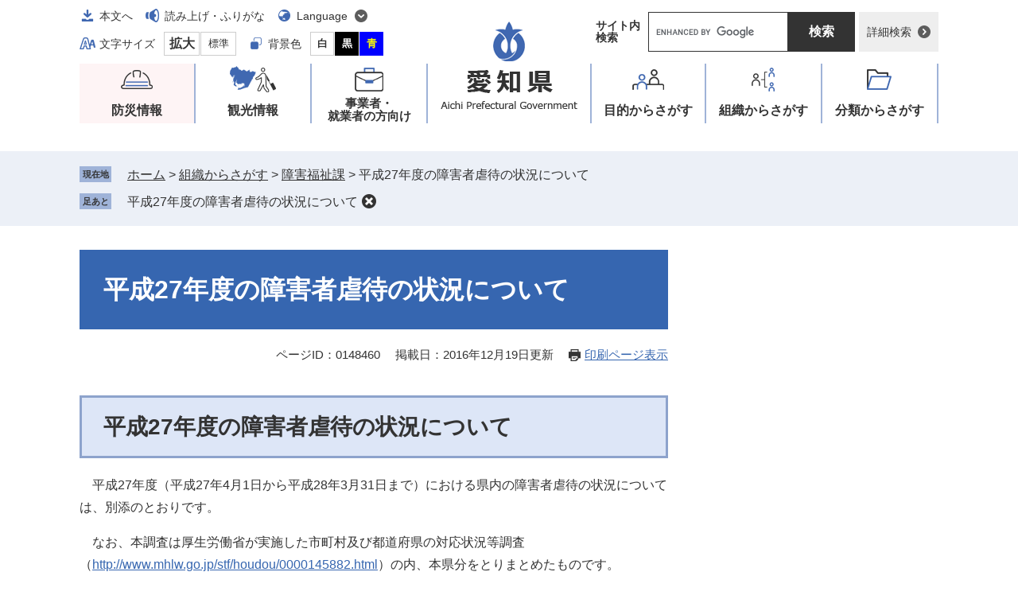

--- FILE ---
content_type: text/html
request_url: http://www.pref.aichi.jp/soshiki/shogai/0000084287.html
body_size: 5701
content:
<!DOCTYPE html>
<html lang="ja">
<head>

<!-- Google tag (gtag.js) -->
<script async src="https://www.googletagmanager.com/gtag/js?id=G-NBYG67KKXX"></script>
<script>
  window.dataLayer = window.dataLayer || [];
  function gtag(){dataLayer.push(arguments);}
  gtag('js', new Date());

  gtag('config', 'G-NBYG67KKXX');
</script>
<meta charset="utf-8">
<meta name="keywords" content="">
<meta name="description" content="">

<meta name="viewport" content="width=device-width, initial-scale=1.0">
<title>平成27年度の障害者虐待の状況について - 愛知県</title>
<link rel="shortcut icon" href="/favicon.ico" type="image/vnd.microsoft.icon">
<link rel="icon" href="/favicon.ico" type="image/vnd.microsoft.icon">
<link rel="apple-touch-icon" href="/apple-touch-icon.png">
<link rel="stylesheet" media="print" href="/ssi/css/print.css">
<script src="/ssi/js/escapeurl.js"></script>
<script src="/ssi/js/jquery.js"></script>
<script src="/ssi/js/jquery-migrate.js"></script>
<script src="/ssi/js/common.js"></script>
<script src="/ssi/js/s-google.js"></script>
<script src="/ssi/js/search-trend.js"></script>
<script src="/ssi/js/search-open-page-id.js"></script>
<script src="/ssi/js/last-page-parts-load-1.js"></script>
<script src="/ssi/js/footstep.js"></script>
<link rel="stylesheet" href="/ssi/css/footstep.css">
<meta name="referrer" content="no-referrer-when-downgrade">
<style  media="all">
@import url("/ssi/css/detail-2022.css");
</style>

</head>
<body>

<div id="fb-root"></div>
<script async defer crossorigin="anonymous" src="https://connect.facebook.net/ja_JP/sdk.js#xfbml=1&amp;version=v23.0"></script>
<!-- レコメンドここから -->
<script src="/ssi/js/recommend.js"></script>
<iframe style="display:none;" id="oProxy" src="https://wwwc.netcrew-analysis.jp/recommend/proxy.html" title="レコメンド情報"></iframe>
<!-- レコメンドここまで -->
<div class="detail side2">
	<!-- コンテナここから -->
	<div id="container">
		<span class="hide" id="pagetop">ページの先頭です。</span>
		<span class="hide"><a href="#skip">メニューを飛ばして本文へ</a></span>

		<!-- ヘッダここから -->
		<div id="header">
			<div id="spm_wrap"><button type="button" id="spm_menu"><span class="hide">メニュー</span></button><button type="button" id="spm_search"><span class="hide">操作補助・検索</span></button></div>
<div id="header_box">
	<div id="logo"><a href="/"><img src="/img/common/logo.png" alt="愛知県" width="176" height="114"></a></div>
	<!-- header2ここから -->
	<div id="header2">
		<div id="header2_ttl">操作補助・検索</div>
		<div id="he_left">
			<noscript><p>JavaScriptが無効のため、文字の大きさ・背景色を変更する機能を使用できません。</p></noscript>
			<!-- リンクここから -->
			<ul id="header_navi">
				<li class="h_main"><a href="#skip">本文へ</a></li>
				<li class="h_voice"><a href="https://mt.adaptive-techs.com/httpadaptor/servlet/HttpAdaptor?.h0.=fp&amp;.ui.=prefaichihp&amp;.ro.=nr&amp;.vo.=vm&amp;.cc.=bl&amp;.np.=np">読み上げ・ふりがな</a></li>
				<li class="h_lang">
					<a href="javascript:void(0)" onclick="javascript:return false;" onkeypress="javascript:return false;" id="language_menu_open" lang="en">Language</a>
					<div id="language_menu_box">
						<ul>
							<li><a href="/site/userguide/auto-translation.html#en" lang="en">English</a></li>
							<li><a href="/site/userguide/auto-translation.html#ch" lang="zh-tw">中文（漢語）</a></li>
							<li><a href="/site/userguide/auto-translation.html#ck" lang="zh-cn">中文（汉语）</a></li>
							<li><a href="/site/userguide/auto-translation.html#hg" lang="ko">한국어</a></li>
							<li><a href="/site/userguide/auto-translation.html#sp" lang="es">español</a></li>
							<li><a href="/site/userguide/auto-translation.html#pt" lang="pt">português</a></li>
							<li><a href="/site/userguide/auto-translation.html#vt" lang="vi">Tiềng Viềt</a></li>
							<li class="lang_link_auto"><a href="/site/userguide/multilingual-translation.html" lang="en">Automatic Translation</a></li>
						</ul>
						<button type="button" id="language_menu_close">とじる</button>
					</div>
				</li>
				<li class="h_support">
					<!-- 文字の大きさ変更ここから -->
					<dl id="moji_size">
						<dt>文字サイズ</dt><!--
						--><dd><a id="moji_large" href="javascript:fsc('larger');" title="文字サイズを拡大する">拡大</a></dd><!--
						--><dd><a id="moji_default" href="javascript:fsc('default');" title="文字サイズを標準にする">標準</a></dd>
					</dl>
					<!-- 文字の大きさ変更ここまで -->
					<!-- 背景の変更ここから -->
					<dl id="haikei_color">
						<dt>背景色</dt><!--
						--><dd><a id="haikei_white" href="javascript:SetCss(1);" title="背景色を白色に変更する">白</a></dd><!--
						--><dd><a id="haikei_black" href="javascript:SetCss(2);" title="背景色を黒色に変更する">黒</a></dd><!--
						--><dd><a id="haikei_blue"  href="javascript:SetCss(3);" title="背景色を青色に変更する">青</a></dd>
					</dl>
					<!-- 背景の変更ここまで -->
				</li>
			</ul>
			<!-- リンクここまで -->
		</div>
		<div id="he_right">
			<!-- 検索ここから -->
			<div id="top_search_wrap">
				<div id="top_search_ttl">サイト内<br>検索</div>
				<div id="top_search_keyword">
					<!-- Googleカスタム検索ここから -->
					<form action="/search.html" method="get" id="cse-search-box" name="cse-search-box">
						<input type="hidden" name="cx" value="005878433032627159047:ihlvun4tzkm"><!--
						--><input type="hidden" name="cof" value="FORID:11"><!--
						--><input type="hidden" name="ie" value="UTF-8"><!--
						--><label for="tmp_query"><span class="hide">Googleカスタム検索</span></label><!--
						--><input type="text" name="q" value="" id="tmp_query"><!--
						--><input type="submit" value="検索" id="submit" name="sa">
					</form>
					<script src="https://www.google.com/coop/cse/brand?form=cse-search-box"></script>
					<!-- Googleカスタム検索ここまで -->
				</div>
				<div id="top_search_detailsearch">
					<a href="/detailsearch/">詳細検索</a>
				</div>
			</div>
			<!-- 検索ここまで -->
		</div>
	</div>
	<!-- header2ここまで -->
</div>
			<!-- グローバルここから -->
<div id="top_search">
	<div id="gnav_ttl">メニュー</div>
	<div id="top_search_box">
		<ul id="gnav">
			<li id="gnav1"><a href="/site/aichinokikikanri/">防災情報</a></li>
			<li id="gnav2"><a href="/site/tourism/">観光情報</a></li>
			<li id="gnav3"><a href="/site/biz/">事業者・<br>就業者の方向け</a></li>
			<li id="gnav4"><a href="/life/sub/">目的<span>からさがす</span></a></li>
			<li id="gnav5"><a href="/site/soshiki/">組織<span>からさがす</span></a></li>
			<li id="gnav6"><a href="/life/">分類<span>からさがす</span></a></li>
		</ul>
	</div>
</div>
<!-- グローバルここまで -->
		</div>
		<!-- ヘッダここまで -->

		<!-- ぱんくずナビここから -->
		<div id="pankuzu_wrap">
			<!-- [[pankuzu_start]] -->
			<div class="pankuzu">
				<span class="icon_current">現在地</span>
				<span class="pankuzu_class pankuzu_class_top"><a href="/">ホーム</a></span>
				<span class="pankuzu_mark"> &gt; </span>
				<span class="pankuzu_class"><a href="/site/soshiki/">組織からさがす</a></span>
				<span class="pankuzu_mark"> &gt; </span>
				<span class="pankuzu_class"><a href="/soshiki/shogai/">障害福祉課</a></span>
				<span class="pankuzu_mark"> &gt; </span>
				<span class="pankuzu_class pankuzu_class_current">平成27年度の障害者虐待の状況について</span>
			</div>
			<!-- [[pankuzu_end]] -->
			<!-- [[pankuzu2_start]] --><!-- [[pankuzu2_end]] -->
			<!-- [[pankuzu_life_start]] --><!-- [[pankuzu_life_end]] -->
		</div>
		<!-- ぱんくずナビここまで -->

		<!-- [[soshiki-detail-open-data-header]] -->

		<div id="mymainback">

			<!-- メインここから -->
			<div id="main">
				<div id="main_a">
					<hr class="hide">
					<p class="hide" id="skip">本文</p>

					<div id="main_header">
						<h1>平成27年度の障害者虐待の状況について</h1>
					</div>

					<div id="content_header">
						<span class="open_page_id">ページID：0148460</span>
						<span class="date">掲載日：2016年12月19日更新</span>
						<span class="link_print"><a id="print_mode_link" href="javascript:print_normal();">印刷ページ表示</a></span>
					</div>

					<!-- SDGsアイコンここから -->
					
					<!-- SDGsアイコンここまで -->

					<!-- main_bodyここから -->
					<div id="main_body">

						
						<div class="detail_free" ><h2>平成27年度の障害者虐待の状況について</h2>

<div class="mol_textblock">
<p>　平成27年度（平成27年4月1日から平成28年3月31日まで）における県内の障害者虐待の状況については、別添のとおりです。</p>

<p>　なお、本調査は厚生労働省が実施した市町村及び都道府県の対応状況等調査（<a href="http://www.mhlw.go.jp/stf/houdou/0000145882.html">http://www.mhlw.go.jp/stf/houdou/0000145882.html</a>）の内、本県分をとりまとめたものです。</p>

<p>　</p>
</div>

<div class="mol_attachfileblock">
<p class="mol_attachfileblock_title"><strong>調査結果の概要（平成27年度）</strong></p>

<ul>
<li>（<a href="/uploaded/attachment/228080.pdf">平成27年度の障害者虐待の状況について [PDFファイル／181KB]</a>）</li>
</ul>
</div>

<div class="mol_textblock">
<p><a href="/soshiki/shogai/0000084287.html">※過去の状況について</a></p>
</div>

<div>
<h2>問合せ</h2>

<p>愛知県 健康福祉部 障害福祉課<br>
相談支援グループ<br>
担当：立花、伊藤、戸田<br>
電話：052-954-6292<br>
内線：3525・3497<br>
E-mail: shogai@pref.aichi.lg.jp</p>
</div>
</div>

<!-- [[soshiki-detail-open-data-footer]] -->
<div class="pdf_download">
<div class="pdf_img"><a href="https://get.adobe.com/jp/reader/"><img src="/uploaded/library/get_adobe_reader.png" width="158" height="39" alt="Adobe Reader"></a></div>
<div class="tenpu_txt">
PDF形式のファイルをご覧いただく場合には、Adobe社が提供するAdobe Readerが必要です。<br>
Adobe Readerをお持ちでない方は、バナーのリンク先からダウンロードしてください。（無料）
</div>
</div>
<!-- [[add-template-windowsmediaplayer]] -->
<!-- [[soshiki-detail-open-data]] -->


<!-- カレンダー登録・SNSボタンここから -->
<div id="content_footer">


<div class="sns_button_wrap">
<div class="sns_button_x"><a href="https://twitter.com/share" class="twitter-share-button">Post</a><script>!function(d,s,id){var js,fjs=d.getElementsByTagName(s)[0],p=/^http:/.test(d.location)?'http':'https';if(!d.getElementById(id)){js=d.createElement(s);js.id=id;js.src=p+'://platform.twitter.com/widgets.js';fjs.parentNode.insertBefore(js,fjs);}}(document, 'script', 'twitter-wjs');</script></div>
<div class="sns_button_ln"><script>document.write('<div class="line-it-button" data-lang="ja" data-type="share-a" data-ver="3" data-url="'+htmlspecialchars_URL(location.href)+'" data-color="default" data-size="small" data-count="false" style="display: none;"></div>');</script><script src="https://www.line-website.com/social-plugins/js/thirdparty/loader.min.js" async="async" defer="defer"></script></div>
<div class="sns_button_fb2"><script>document.write('<iframe title="Facebookシェアボタン" src="https://www.facebook.com/plugins/share_button.php?href='+htmlspecialchars_URL(location.href)+'&amp;layout=button&amp;size=small&amp;width=92&amp;height=20&amp;appId" width="92" height="20" style="border:none;overflow:hidden" scrolling="no" frameborder="0" allowfullscreen="true" allow="autoplay; clipboard-write; encrypted-media; picture-in-picture; web-share"></iframe>');</script></div>
</div>
</div>
<!-- カレンダー登録・SNSボタンここまで -->
						
						

					</div>
					<!-- main_bodyここまで -->

				</div>
			</div>
			<!-- メインここまで -->
			<hr class="hide">

			<!-- サイドバー1ここから -->
			<!-- サイドバー1ここまで -->

			<!-- サイドバー2ここから -->
			<div id="sidebar2">

				<!-- 重要なお知らせここから -->
				<div id="important_noticest_area"></div>
				<!-- 重要なお知らせここまで -->

				<!-- 関連リンクここから -->
				
				<!-- 関連リンクここまで -->

				<!-- レコメンドここから -->
				<div id="recommend_tag" style="display: none;">
					<div id="sidebar_recommend">
						<div id="recommend_title"><h2><span>このページを見ている人は</span><span>こんなページも見ています</span></h2></div>
						<!-- [[recommend_tag]] -->
					</div>
				</div>
				<!-- レコメンドここまで -->

				<!-- AIレコメンドここから -->
				<div id="ai_recommend_tag" style="display: none;">
					<div id="sidebar_ai_recommend">
						<div id="ai_recommend_title"><h2><span>AI（人工知能）は</span><span>こんなページをおすすめします</span></h2></div>
						<!-- [[ai_recommend_tag]] -->
					</div>
				</div>
				<!-- AIレコメンドここまで -->

			</div>
			<!-- サイドバー2ここまで -->

		</div><!-- 3カラム終わり -->

		<!-- フッタここから -->
		<div id="footer">
			<div id="footer_link_pagetop">
	<a href="#pagetop"><img src="/img/common/btn_pagetop.png" alt="このページの先頭へ" width="50" height="50"></a>
</div>
			<div id="footer_navi">
	<ul>
		<li><a href="/site/userguide/netaichi.html">このホームページについて</a></li>
		<li><a href="/site/userguide/kojinjoho.html">個人情報の取扱い</a></li>
		<li><a href="/site/userguide/menseki.html">免責事項・リンク</a></li>
		<li><a href="/site/userguide/rss.html">RSS配信</a></li>
	</ul>
</div>
			<div id="footer_box">
	<div id="author_info">
		<div id="author_box">
			<p class="f_author">愛知県</p>
			<p class="f_number">法人番号1000020230006</p>
			<p class="f_address">〒460-8501 名古屋市中区三の丸三丁目1番2号</p>
			<p class="f_contact"><span>Tel：</span> 052-961-2111（代表）</p>
		</div>
		<div class="f_detail">
			<span>開庁時間：</span>午前8時45分から午後5時30分<br>
（土曜・日曜日・祝日・12月29日から1月3日を除く）<br>
※開庁時間の異なる組織、施設があります。
		</div>
	</div>
	<div id="author_info_link">
		<ul>
			<li class="icon_tel"><a href="/site/userguide/info.html">県機関への連絡先一覧</a></li>
			<li class="icon_access"><a href="/soshiki/zaisan/0000009391.html">県庁へのアクセス</a></li>
		</ul>
	</div>
	<div id="copyright"><p lang="en">Copyright Aichi Prefecture. All Rights Reserved.</p></div>
</div>
		</div>
		<!-- フッタここまで -->

	</div>
	<!-- コンテナここまで -->
</div>
<!-- AIレコメンドここから -->
<div class="footer_insert_recommend_js"><script src="/ssi/js/ai-recommend-lib.js"></script>
<script src="/ssi/js/ai-recommend.js"></script></div>
<!-- AIレコメンドここまで -->


<script type="text/javascript" src="/_Incapsula_Resource?SWJIYLWA=719d34d31c8e3a6e6fffd425f7e032f3&ns=1&cb=938151304" async></script></body>
</html>

--- FILE ---
content_type: text/css
request_url: http://www.pref.aichi.jp/ssi/css/layout.css
body_size: 647
content:
@charset "utf-8";html{font-size:62.5%}body{margin:0px;padding:0px;border:0px;font-size:1.6rem;line-height:1.5;overflow-wrap:break-word}#container{width:auto;height:auto;margin:0px;padding:0px;min-width:1080px}#header{width:auto;height:auto;margin:0px;padding:0px}#footer{clear:both;width:auto;height:auto;margin:0px;padding:0px}#mymainback{clear:both;float:none;display:-webkit-box;display:-ms-flexbox;display:flex;-ms-flex-wrap:wrap;flex-wrap:wrap;-webkit-box-pack:justify;-ms-flex-pack:justify;justify-content:space-between;-webkit-box-align:stretch;-ms-flex-align:stretch;align-items:stretch;width:1080px;height:auto;margin:0px auto;padding:0px}#main{float:none;-webkit-box-ordinal-group:12;-ms-flex-order:11;order:11;width:100%;margin:0px;padding:0px}#main_a{margin:0px;padding:0px}#main_body{margin:0px;padding:0px}#sidebar1{float:none;-webkit-box-ordinal-group:11;-ms-flex-order:10;order:10;width:300px;margin:0px;padding:0px}#sidebar2{float:none;-webkit-box-ordinal-group:13;-ms-flex-order:12;order:12;width:300px;margin:0px;padding:0px}.side1 #main{width:calc(100% - 300px)}.side1 #main_a{padding-left:40px}.side2 #main{width:calc(100% - 300px)}.side2 #main_a{padding-right:40px}.side1.side2 #main{width:calc(100% - 600px)}.side1.side2 #main_a{padding-left:40px;padding-right:40px}.side1 hr.hide,.side2 hr.hide{display:none}.footer_insert_recommend_js{display:none}@media screen and (max-width:1099px){#container{min-width:auto}#mymainback{width:calc(100% - 40px);-webkit-box-orient:vertical;-webkit-box-direction:normal;-ms-flex-direction:column;flex-direction:column;-ms-flex-wrap:nowrap;flex-wrap:nowrap}#main,.side1 #main,.side2 #main,.side1.side2 #main{-webkit-box-ordinal-group:11;-ms-flex-order:10;order:10;clear:both;float:none;width:auto;margin:0px;padding:0px}#main_a,.side1 #main_a,.side2 #main_a,.side1.side2 #main_a{margin:0px;padding:0px}#sidebar1{-webkit-box-ordinal-group:12;-ms-flex-order:11;order:11;clear:both;float:none;width:auto;margin:0px;padding:0px}#sidebar2{-webkit-box-ordinal-group:13;-ms-flex-order:12;order:12;clear:both;float:none;width:auto;margin:0px;padding:0px}}@media screen and (min-width:1100px){#main{z-index:1}}.sp_table_wrap,.mol_tableblock{overflow-x:auto}